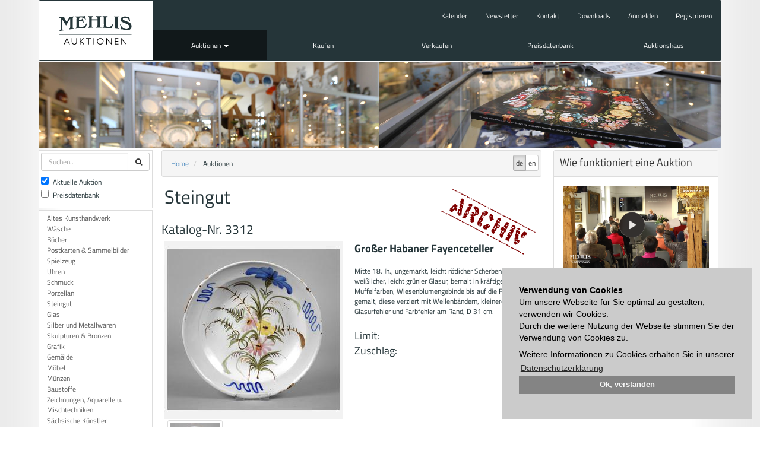

--- FILE ---
content_type: text/html; charset=utf-8
request_url: https://www.mehlis.eu/de/catalogs/7915/item/3312/
body_size: 3719
content:

<!DOCTYPE html>
<html lang="en">
  <head>
    <meta charset="utf-8">
    <meta name="viewport" content="width=device-width, initial-scale=1.0">
    <meta name="keywords" content="" />
    <meta name="description" content="" />
    <meta name="author" content="">
    <title>Auktionshaus Mehlis - Auktionen</title>
    

    
    

    


    <link rel="icon" type="image/png" sizes="32x32" href="/static/common/img/favicon-32x32.png">
    <link rel="icon" type="image/png" sizes="96x96" href="/static/common/img/favicon-96x96.png">
    <link rel="icon" type="image/png" sizes="16x16" href="/static/common/img/favicon-16x16.png">
    <link href="/static/bootstrap/css/bootstrap.min.css" rel="stylesheet">
    <link href="/static/font-awesome/css/font-awesome.min.css" rel="stylesheet">
    <link href="/static/common/css/flag-icon.min.css" rel="stylesheet">
    <link href="/static/common/css/cookieconsent.min.css" rel="stylesheet">
    
    <link href="/static/magnify/css/bootstrap-magnify.css" rel="stylesheet">
    

    <!-- HTML5 shim and Respond.js IE8 support of HTML5 elements and media queries -->
    <!--[if lt IE 9]>
      <script src="/static/common/js/html5shiv.min.js"></script>
      <script src="/static/common/js/respond.min.js"></script>
    <![endif]-->
  </head>

  <body class="">
    
    
    <div class="container container-main ">
        
        <nav class="navbar navbar-inverse row" role="navigation">
            <div id="navbar-container" class="">
                <!-- Brand and toggle get grouped for better mobile display -->
                <div class="navbar-header">
                    <button type="button" class="navbar-toggle" data-toggle="collapse" data-target="#navbar">
                        <span class="sr-only">Toggle navigation</span>
                        <span class="icon-bar"></span>
                        <span class="icon-bar"></span>
                        <span class="icon-bar"></span>
                    </button>
                    <a class="navbar-brand" href="/">Auktionshaus Mehlis</a>
                    
    
<form id="navbar-search-form" class="navbar-left" role="search" method="post" action="/de/catalogs/search/">
    <div class="form-group">
        <input type='hidden' name='csrfmiddlewaretoken' value='vEPz7kig9Dl3Z9t2EdQLTurJ7qazq7kW' />
        <input id="id_search_text" type="text" name="search_text" class="form-control" placeholder="Suchen..">
        <button class="btn btn-default"><span class="fa fa-search"> </span></button>
        <input type="hidden" name="search_current" value="1"/>
        <input type="hidden" name="search_archiv" value="1"/>
    </div>
</form>


                </div>
                <div class="navbar-collapse collapse" id="navbar">
                    
    
<ul id="nav-links" class="nav navbar-nav">
    <li><a class="top-link" href="/de/events/">Kalender</a></li>
    <li><a class="top-link" href="/de/newsletter/">Newsletter</a></li>
    <li><a class="top-link" href="/de/contact/">Kontakt</a></li>
    <li><a class="top-link" href="/de/downloads/">Downloads</a></li>
    
    <li><a class="top-link" data-toggle="modal" href="/de/accounts/login/?next=/de/catalogs/7915/item/3312/" data-target="#account-popup">Anmelden</a></li>
    <li><a class="top-link" href="/de/accounts/signup/">Registrieren</a></li>
    
</ul>
<ul id="nav-menu" class="nav navbar-nav">
    

    
    <li class="level-0  active dropdown">
        
        <a href="/de/catalogs/" class="dropdowntoggle" data-toggle="dropdown">Auktionen <b class="caret"></b></a>
        <ul class="dropdown-menu">
            

    
    <li class="level-1 ">
        <a href="/de/catalogs/max-bids/">Höchstzuschläge</a>
    </li>
    
    

    
    <li class="level-1 ">
        <a href="/de/catalogs/12025/">120. Auktion</a>
    </li>
    
        

    
    <li class="level-2 ">
        <a href="/de/catalogs/12025/105/result/">Ergebnisse</a>
    </li>
    

    
    <li class="level-2 ">
        <a href="/de/catalogs/12025/105/">Nachverkauf</a>
    </li>
    


    
    


        </ul>
        
    </li>
    

    
    <li class="level-0 ">
        
        <a href="/de/buy/">Kaufen</a>
        
    </li>
    

    
    <li class="level-0 ">
        
        <a href="/de/sell/">Verkaufen</a>
        
    </li>
    

    
    <li class="level-0 ">
        
        <a href="/catalogs/search">Preisdatenbank</a>
        
    </li>
    

    
    <li class="level-0 ">
        
        <a href="/de/auction-house/">Auktionshaus</a>
        
    </li>
    


</ul>


                </div>
            </div>
        </nav>
        
        
  <div id="page-carousel" class="container-fluid">
    







<img src="/media/filer_public_thumbnails/filer_public/0f/25/0f2571a3-98f3-4e12-9e34-e571cd106f22/auktionen.png__1150x145_q85_crop_subsampling-2_upscale.png"
    
    
    
    
    class="img-responsive "

>









  </div>

        <div id="page-content" class="container-fluid">
            
<div class="container">
  <div class="row">
    
    
    <div id="left-slot" class="col-sx-2 col-sm-2 col-md-2">
        
        
            
<div id="search-form-container">
    <form id="search-form" role="form" method="post" action="/de/catalogs/search/">
        <input type='hidden' name='csrfmiddlewaretoken' value='vEPz7kig9Dl3Z9t2EdQLTurJ7qazq7kW' />
        <div class="input-group">
            <input id="id_search_text" type="text" name="search_text" class="form-control" placeholder="Suchen..">
            <span class="input-group-btn">
                <button class="btn btn-default"><span class="fa fa-search"> </span></button>
            </span>
        </div>
        <div class="input-group">
            <div class="checkbox">
                <label>
                    <input id="id_small_search_current" type="checkbox" name="search_current" checked="checked">
                    Aktuelle Auktion
                </label>
            </div>
            <div class="checkbox">
                <label>
                    <input id="id_small_search_archiv" type="checkbox" name="search_archiv">
                    Preisdatenbank
                </label>
            </div>
        </div>
    </form>
</div>

        
        
    
<div class="catalog-categories">
    <div class="list-group">
        
            <a href="/de/catalogs/7915/1/" class="list-group-item">Altes Kunsthandwerk</a>
        
            <a href="/de/catalogs/7915/3/" class="list-group-item">Wäsche</a>
        
            <a href="/de/catalogs/7915/4/" class="list-group-item">Bücher</a>
        
            <a href="/de/catalogs/7915/5/" class="list-group-item">Postkarten &amp; Sammelbilder</a>
        
            <a href="/de/catalogs/7915/6/" class="list-group-item">Spielzeug</a>
        
            <a href="/de/catalogs/7915/7/" class="list-group-item">Uhren</a>
        
            <a href="/de/catalogs/7915/8/" class="list-group-item">Schmuck</a>
        
            <a href="/de/catalogs/7915/9/" class="list-group-item">Porzellan</a>
        
            <a href="/de/catalogs/7915/10/" class="list-group-item">Steingut</a>
        
            <a href="/de/catalogs/7915/11/" class="list-group-item">Glas</a>
        
            <a href="/de/catalogs/7915/12/" class="list-group-item">Silber und Metallwaren</a>
        
            <a href="/de/catalogs/7915/13/" class="list-group-item">Skulpturen &amp; Bronzen</a>
        
            <a href="/de/catalogs/7915/14/" class="list-group-item">Grafik</a>
        
            <a href="/de/catalogs/7915/15/" class="list-group-item">Gemälde</a>
        
            <a href="/de/catalogs/7915/16/" class="list-group-item">Möbel</a>
        
            <a href="/de/catalogs/7915/17/" class="list-group-item">Münzen</a>
        
            <a href="/de/catalogs/7915/18/" class="list-group-item">Baustoffe</a>
        
            <a href="/de/catalogs/7915/20/" class="list-group-item">Zeichnungen, Aquarelle u. Mischtechniken</a>
        
            <a href="/de/catalogs/7915/21/" class="list-group-item">Sächsische Künstler</a>
        
            <a href="/de/catalogs/7915/24/" class="list-group-item">Jugendstil</a>
        
            <a href="/de/catalogs/7915/25/" class="list-group-item">Art deco</a>
        
            <a href="/de/catalogs/7915/26/" class="list-group-item">Bauhaus</a>
        
            <a href="/de/catalogs/7915/27/" class="list-group-item">Design ab 1945</a>
        
            <a href="/de/catalogs/7915/28/" class="list-group-item">Russland</a>
        
            <a href="/de/catalogs/7915/29/" class="list-group-item">Asiatika</a>
        
            <a href="/de/catalogs/7915/30/" class="list-group-item">Afrikana</a>
        
    </div>
</div>


        
            
        
        
    </div>
    
    
    
    
    <div id="content-slot" class="col-sx-7 col-sm-7 col-md-7">
        <div id="content-container" class="row">
            <div id="breadcrumbs">
                <div id="lang-selector" class="pull-right">


<div class="btn-group" role="group" aria-label="...">

    <a class="btn btn-default active" href="/de/catalogs/7915/item/3312/" title="Wechsel zu Sprache: de"><span>de</span></a>

    <a class="btn btn-default" href="/en/catalogs/7915/item/3312/" title="Wechsel zu Sprache: en"><span>en</span></a>

</div>

</div>
                <ul class="breadcrumb">
<li>
	
	<a href="/de/">Home</a>
	
</li>

<li>
	
	<span class="active">Auktionen</span>
	
</li>
</ul>
            </div>
            
<div class="catalog-item">
    <img class="archived-item" src="/static/catalog/images/archived.png" />
    
    <h1>Steingut</h1>
    <div class="row">
        <h3>Katalog-Nr. 3312</h3>
    </div>
    <div class="row data-row">
        <div class="col-md-6 col-md-height">
            <div class="item-image">
                <a data-toggle="modal" href="#image-lightbox">
                    <img src="/media/catalog/7915/00003312/0003312.medium.jpg" alt="Großer Habaner Fayenceteller">
                </a>
            </div>
            <div class=""row>
            
            <div class="col-md-4">
            <a id="thumbnail-10983"
               href="/de/catalogs/item-image/10983/"
               class="thumbnail ajax" data-replace-inner=".item-image">
                <img src="/media/catalog/7915/00003312/0003312.thumbnail.jpg" alt="Großer Habaner Fayenceteller">
            </a>
            </div>
            
            </div>
        </div>
        <div class="col-md-6 col-md-height">
            <div>
                <p class="lead"><strong>Großer Habaner Fayenceteller</strong></p>
                <p>Mitte 18. Jh., ungemarkt, leicht rötlicher Scherben mit weißlicher, leicht grünler Glasur, bemalt in kräftigen Muffelfarben, Wiesenblumengebinde bis auf die Fahne gemalt, diese verziert mit Wellenbändern, kleinere Glasurfehler und Farbfehler am Rand, D 31 cm.</p>
            </div>
            <div class="bid-panel">
                <div class="row lead">
                    <div class="col-md-3">Limit:</div>
                    <div class="col-md-9 text-right" id="item-limit"><strong>0,00 &euro;</strong></div>
                </div>
                
                <div class="row lead">
                    <div class="col-md-3">Zuschlag:</div>
                    
                    <div class="col-md-9 text-right text-info" id="item-limit"><strong>30,00 &euro;</strong></div>
                    
                </div>
                
                
            </div>
        </div>
    </div>
</div>

        </div>
    </div>
    
    
    
    
    <div id="right-slot" class="col-sx-3 col-sm-3 col-md-3">
        
            


        
        
            
        
        
            <div class="panel panel-default">
<div class="panel-heading">
<h3>Wie funktioniert eine Auktion</h3>
</div>

<div class="panel-body">


    <a href="/de/auctions/"
    
    >






<img src="/media/filer_public_thumbnails/filer_public/b2/6d/b26d23ee-fb7b-40e8-95d3-c71e70e9bee8/auktion.png__419x237_q85_subsampling-2.png"
    
    
    
    
    class="img-responsive "

>






    </a>



</div>
</div>

        
    </div>
    
    
  </div>
</div>

        </div>
        
    </div>
    <footer class="container footer-main">
    
    
<div class="row">
    <div class="col-xs-3 col-md-2">
<ul class="list-unstyled catalog-menu">
    <li class="level-0">Auktionen</li>
    


<li class="level-1">
    <a href="/de/catalogs/max-bids/">Höchstzuschläge</a>
    
</li>



<li class="level-1">
    <a href="/de/catalogs/12025/">120. Auktion</a>
    
    <ul class="list-unstyled">
    


<li class="level-2">
    <a href="/de/catalogs/12025/105/result/">Ergebnisse</a>
    
</li>



<li class="level-2">
    <a href="/de/catalogs/12025/105/">Nachverkauf</a>
    
</li>



    </ul>
    
</li>



</ul>
</div>
    <div class="col-xs-3 col-md-2"><p><a href="//mehlis.eu/de/buy/">Kaufen</a><br>
<a href="//mehlis.eu/de/events/">Kalender</a></p>
</div>
    <div class="col-xs-3 col-md-2"><p><a href="//mehlis.eu/de/sell/">Verkaufen</a><br>
 </p>
</div>
    <div class="col-xs-3 col-md-2"><p><a href="//mehlis.eu/de/archiv/">Preisdatenbank</a><br>
<a href="//mehlis.eu/de/catalogs/max-bids/">Höchstzuschläge</a><br>
 </p>
</div>
    <div class="col-xs-3 col-md-2"><p><a href="//mehlis.eu/de/auction-house/">Auktionshaus</a><br>
 </p>
</div>
    <div class="col-xs-3 col-md-2">
        <ul class="list-unstyled">
            
            <li><a data-toggle="modal" href="/de/accounts/login/?next=/de/catalogs/7915/item/3312/" data-target="#account-popup">Anmelden</a></li>
            <li><a href="/de/accounts/signup/">Registrieren</a></li>
            
        </ul>
        <p><a href="//mehlis.eu/de/newsletter/">Newsletter</a><br>
<a href="//mehlis.eu/de/downloads/">Downloads</a><br>
<a href="//mehlis.eu/de/contact/">Kontakt</a><br>
<a href="//mehlis.eu/de/impressum/">Impressum</a><br>
<a href="//mehlis.eu/de/agb/">AGB</a><br>
<a href="//mehlis.eu/de/datenschutz/" target="_blank">Datenschutz</a></p>

    </div>
</div>


    </footer>
    
    








    <!-- Modals
    ================================================== -->
    
        <div class="modal fade" id="item-modal" tabindex="-1" role="dialog" aria-hidden="true">
            <div class="modal-dialog modal-center">
                <div class="modal-content">
                </div> <!-- /.modal-content -->
            </div> <!-- /.modal-dialog -->
        </div> <!-- /.modal -->
        <div class="modal fade" id="image-lightbox" tabindex="-1" role="dialog" aria-hidden="true">
            <div class="modal-dialog modal-lg">
                <div class="modal-content">
                    <div class="modal-header">
                        <button type="button" class="close" data-dismiss="modal"><span aria-hidden="true">&times;</span><span class="sr-only">Close</span></button>
                        <h2 class="modal-title">Großer Habaner Fayenceteller</h2>
                    </div>
                    <div id="modal-item-image" class="modal-body">
                        <img data-toggle="magnify" src="/media/catalog/7915/00003312/0003312.jpg" alt="Großer Habaner Fayenceteller">
                    </div>
                </div> <!-- /.modal-content -->
            </div> <!-- /.modal-dialog -->
        </div> <!-- /.modal -->
    

<!-- Modal -->
<div class="modal fade" id="account-popup" tabindex="-1" role="dialog" aria-labelledby="myModalLabel" aria-hidden="true">
    <div class="modal-dialog">
        <div class="modal-content">
        </div> <!-- /.modal-content -->
    </div> <!-- /.modal-dialog -->
</div> <!-- /.modal -->


    <!-- Extends
    ================================================== -->
    
<div id="ajax-spinner" style="display: none;">
    <img alt="" src="/static/common/img/spinner.gif">
</div>


    <!-- Bootstrap core JavaScript
    ================================================== -->
    <!-- Placed at the end of the document so the pages load faster -->
    <script type="text/javascript" src="/static/common/js/jquery.min.js"></script>
    <script type="text/javascript" src="/static/bootstrap/javascripts/bootstrap.min.js"></script>
    <script type="text/javascript" src="/static/common/js/holder.min.js"></script>
    <script type="text/javascript" src="/static/common/js/polyfills.min.js"></script>
    <script type="text/javascript" src="/static/common/js/cookieconsent.min.js"></script>
    <script type="text/javascript" src="/static/common/js/cookieconsent-init.min.js"></script>
    
    <script type="text/javascript" src="/static/magnify/js/bootstrap-magnify.min.js"></script>
    <script type="text/javascript" src="/static/catalog/item.js"></script>
    

    <script type="text/javascript" src="/static/common/js/eldarion-ajax-core.min.js"></script>
    <script type="text/javascript" src="/static/common/js/eldarion-ajax-handlers.min.js"></script>
    <script type="text/javascript" src="/static/common/js/eldarion-ajax-custom.min.js"></script>


  </body>
</html>


--- FILE ---
content_type: application/javascript
request_url: https://www.mehlis.eu/static/catalog/item.js
body_size: 376
content:
(function ($) {
    'use strict';

    $(document).ready(function($) {
        $('#bid-form').submit(function() {
          //e.preventDefault();
          return false;
        });
        $('#bid-form input').keypress(function(e) {
            if(e.which == 13) {
                $(this).blur().next().focus();
                return false;
            }
        });
        $('#item-modal').on('show.bs.modal', function(e) {
            $('#item-modal').modal('hide');
        });
        $(document).on('change', '#by_phone', function() {
            var $this = $(this),
                checked = $this.is(':checked');

            if (checked) {
                $('#phone, #alternate_phone').removeAttr('disabled');
            } else {
                $('#phone, #alternate_phone').attr('disabled', '');
            }
        });
        $(document).on('change', '#item-modal #agb', function() {
            var $this = $(this),
                checked = $this.is(':checked');

            if (checked) {
                $('#item-modal #send-bid').removeAttr('disabled');
            } else {
                $('#item-modal #send-bid').attr('disabled', '');
            }
        });
    });

    $(document).on("eldarion-ajax:complete", function(evt, $el) {
        $('[data-toggle="magnify"]').each(function () {
            var $mag = $(this);
            $mag.magnify()
        })
    });

    $('#item-modal').on('hide.bs.modal', function(e) {
        $(this).removeData('bs.modal');
    });

}(window.jQuery));




--- FILE ---
content_type: application/javascript
request_url: https://www.mehlis.eu/static/magnify/js/bootstrap-magnify.min.js
body_size: 802
content:
!function($){"use strict";var Magnify=function(element,options){this.init("magnify",element,options)};Magnify.prototype={constructor:Magnify,init:function(type,element,options){var event="mousemove",eventOut="mouseleave";this.type=type;this.$element=$(element);this.options=this.getOptions(options);this.nativeWidth=0;this.nativeHeight=0;if(!this.$element.parent().hasClass("magnify")){this.$element.wrap('<div class="magnify" >');this.$element.parent(".magnify").append('<div class="magnify-large" >')}this.$element.siblings(".magnify-large").css("background","url('"+this.$element.attr("src")+"') no-repeat");this.$element.parent(".magnify").on(event+"."+this.type,$.proxy(this.check,this));this.$element.parent(".magnify").on(eventOut+"."+this.type,$.proxy(this.check,this))},getOptions:function(options){options=$.extend({},$.fn[this.type].defaults,options,this.$element.data());if(options.delay&&typeof options.delay=="number"){options.delay={show:options.delay,hide:options.delay}}return options},check:function(e){var container=$(e.currentTarget);var self=container.children("img");var mag=container.children(".magnify-large");if(!this.nativeWidth&&!this.nativeHeight){var image=new Image;image.src=self.attr("src");this.nativeWidth=image.width;this.nativeHeight=image.height}else{var magnifyOffset=container.offset();var mx=e.pageX-magnifyOffset.left;var my=e.pageY-magnifyOffset.top;if(mx<container.width()&&my<container.height()&&mx>0&&my>0){mag.fadeIn(100)}else{mag.fadeOut(100)}if(mag.is(":visible")){var rx=Math.round(mx/container.width()*this.nativeWidth-mag.width()/2)*-1;var ry=Math.round(my/container.height()*this.nativeHeight-mag.height()/2)*-1;var bgp=rx+"px "+ry+"px";var px=mx-mag.width()/2;var py=my-mag.height()/2;mag.css({left:px,top:py,backgroundPosition:bgp})}}}};$.fn.magnify=function(option){return this.each(function(){var $this=$(this),data=$this.data("magnify"),options=typeof option=="object"&&option;if(!data)$this.data("tooltip",data=new Magnify(this,options));if(typeof option=="string")data[option]()})};$.fn.magnify.Constructor=Magnify;$.fn.magnify.defaults={delay:0};$(window).on("load",function(){$('[data-toggle="magnify"]').each(function(){var $mag=$(this);$mag.magnify()})})}(window.jQuery);